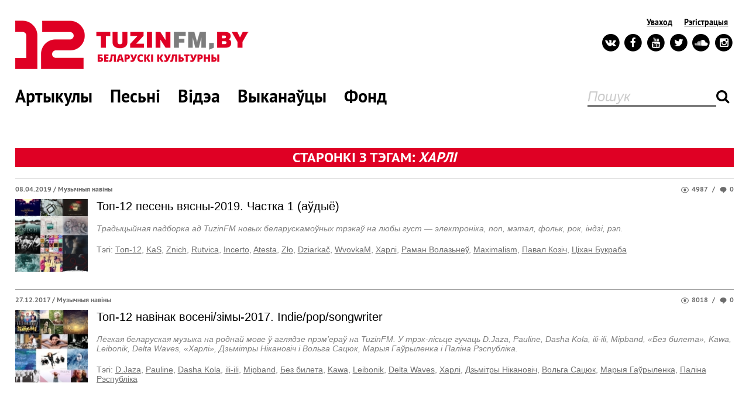

--- FILE ---
content_type: text/html
request_url: https://old.tuzinfm.by/tag/%D0%A5%D0%B0%D1%80%D0%BB%D1%96.html
body_size: 4578
content:
<!DOCTYPE html>
<!--[if IE 8 ]><html class="ie8"><![endif]-->
<!--[if IE 9 ]><html class="ie9"><![endif]-->
<!--[if (gt IE 9)|!(IE)]><!--><html><!--<![endif]-->
<head>
    <meta charset='UTF-8'>
    <meta http-equiv='X-UA-Compatible' content='IE=edge,chrome=1'>
    <meta name='viewport' content='width=device-width'>
<!--	<meta name="viewport" content="width=device-width, minimum-scale=1.0, maximum-scale=1.0, user-scalable=no" />-->
    <link rel="stylesheet" type="text/css" href="/assets/2652926e/listview/styles.css" />
<link rel="stylesheet" type="text/css" href="/assets/be9ec928/pager.css" />
<link rel="stylesheet" type="text/css" href="/css/style.css?v=3.1" />
<link rel="stylesheet" type="text/css" href="/css/form.css" />
<link rel="stylesheet" type="text/css" href="/css/skin.css" />
<link rel="stylesheet" type="text/css" href="/css/media-queries.css?v=3.1" />
<script type="text/javascript" src="/assets/616eede2/jquery.min.js"></script>
<script type="text/javascript" src="/assets/616eede2/jquery.ba-bbq.min.js"></script>
<script type="text/javascript" src="/js/jquery-1.8.3.min.js"></script>
<script type="text/javascript" src="/js/bootstrap/bootstrap-transition.js"></script>
<script type="text/javascript" src="/js/bootstrap/bootstrap-tab.js"></script>
<script type="text/javascript" src="/js/formstyler/jquery.formstyler.min.js"></script>
<script type="text/javascript" src="/js/bxslider/jquery.bxslider.min.js"></script>
<script type="text/javascript" src="/js/tooltip/jquery.tipsy.js"></script>
<script type="text/javascript" src="/js/scripts.js"></script>
<script type="text/javascript" src="/js/jquery.jcarousel.min.js"></script>
<script type="text/javascript" src="/js/slider/slider.js"></script>
<script type="text/javascript" src="/js/swfobject.js"></script>
<title>Старонкі з тэгам: Харлі. Тузін Гітоў. Слушны музычны партал    </title>
    <!-- google font -->
        <script src="https://use.fontawesome.com/b5919ea825.js"></script>
    <script type="text/javascript" src="https://ajax.googleapis.com/ajax/libs/swfobject/2.2/swfobject.js"></script>
      <!--[if lt IE 9]>

    <![endif]-->
    <!-- include javasctipt -->
    <link rel="shortcut icon" href="/css/img/favicon16.png" type="image/png" />
	<meta http-equiv="Content-Type" content="text/html; charset=utf-8" />
	<meta name="language" content="en" />

    <script>
        (function(i,s,o,g,r,a,m){i['GoogleAnalyticsObject']=r;i[r]=i[r]||function(){
            (i[r].q=i[r].q||[]).push(arguments)},i[r].l=1*new Date();a=s.createElement(o),
            m=s.getElementsByTagName(o)[0];a.async=1;a.src=g;m.parentNode.insertBefore(a,m)
        })(window,document,'script','//www.google-analytics.com/analytics.js','ga');

        ga('create', 'UA-45462766-1', 'tuzin.fm');
        ga('send', 'pageview');

    </script>

    <script type="text/javascript" src="//vk.com/js/api/openapi.js?101"></script>

    <script type="text/javascript">
        VK.init({apiId: 3932777, onlyWidgets: true});
    </script>

    <div id="fb-root"></div>
    <script>(function(d, s, id) {
            var js, fjs = d.getElementsByTagName(s)[0];
            if (d.getElementById(id)) return;
            js = d.createElement(s); js.id = id;
            js.src = "//connect.facebook.net/ru_RU/all.js#xfbml=1&appId=361565250526238";
            fjs.parentNode.insertBefore(js, fjs);
        }(document, 'script', 'facebook-jssdk'));</script>
</head>

<body>
<div id="wrapper">
<header id="header">
	<div class="container">
		<div class="menubar">
			<div class="logo">
                <a href="/" class="logo-image">
                    <img class="logo-red" src="/css/img/logo-red.png" alt="Tuzinfm.by - беларускі культурны" />
                                    </a>
                		    </div>
            			<div class="menu">
				<button class="menu-btn">Menu</button>
				<div class="menu-container">
					<form class="search" action="/search/">
						<input type="text" placeholder="Пошук" name="query" />
						<button type="submit" class="search_btn"><i class="fa fa-search"></i></button>
					</form>

					<nav id="main_menu">
						<ul id="yw2">
<li><a href="/article.html">Артыкулы</a></li>
<li><a href="/gitparad.html">Песьні</a></li>
<li><a href="/videochart.html">Відэа</a></li>
<li><a href="/performer.html">Выканаўцы</a></li>
<li><a href="https://old.tuzinfm.by/by_culture">Фонд</a></li>
</ul>					</nav>

					<div class="service-menu">
						<div class="action">
							<ul id="yw3">
<li><a href="/login.html">Уваход</a></li>
<li><a href="/registration.html">Рэгістрацыя</a></li>
</ul>						</div>

                        <ul class="social_links">
                            <li>
                                <a href="http://vk.com/tuzinhitou" target="_blank" class="vk">
                                <span class="fa-stack fa-lg">
                                    <i class="fa fa-circle fa-stack-2x"></i>
                                    <i class="fa fa-vk fa-stack-1x fa-inverse"></i>
                                </span>
                                </a>
                            </li>
                            <li>
                                <a href="https://www.facebook.com/12tuzin" target="_blank"  class="facebook">
                                    <span class="fa-stack fa-lg">
                                        <i class="fa fa-circle fa-stack-2x"></i>
                                        <i class="fa fa-facebook fa-stack-1x fa-inverse"></i>
                                    </span>
                                </a>
                            </li>
                            <li>
                                <a href="http://www.youtube.com/user/tuzinvideo" target="_blank" class="youtube">
                                    <span class="fa-stack fa-lg">
                                        <i class="fa fa-circle fa-stack-2x"></i>
                                        <i class="fa fa-youtube fa-stack-1x fa-inverse"></i>
                                    </span>
                                </a>
                            </li>
                            <li>
                                <a href="https://twitter.com/twozin" target="_blank"  class="twitter">
                                    <span class="fa-stack fa-lg">
                                        <i class="fa fa-circle fa-stack-2x"></i>
                                        <i class="fa fa-twitter fa-stack-1x fa-inverse"></i>
                                    </span>
                                </a>
                            </li>
							<li>
                                <a href="https://soundcloud.com/tuzinhitou" target="_blank"  class="soundcloud">
                                    <span class="fa-stack fa-lg">
                                        <i class="fa fa-circle fa-stack-2x"></i>
                                        <i class="fa fa-soundcloud fa-stack-1x fa-inverse"></i>
                                    </span>
                                </a>
                            </li>
							<li>
                                <a href="https://www.instagram.com/tuzin.fm/" target="_blank"  class="instagram">
                                    <span class="fa-stack fa-lg">
                                        <i class="fa fa-circle fa-stack-2x"></i>
                                        <i class="fa fa-instagram fa-stack-1x fa-inverse"></i>
                                    </span>
                                </a>
                            </li>
                        </ul>

					</div>

				</div>
			</div>

		</div>
    </div>
</header>

<section id="main">
	<div class="container">
	<div id="content">
		<div class="one_column">
    <div class="heading">
        <i class="left"></i>
        <i class="right"></i>
    <span class="title">
               СТАРОНКІ З ТЭГАМ: <i>Харлі</i>
    </span>
    </div>
    <div class="blocks">
        <div id="yw0" class="list-view">
<div class="items">


<div class="block large">
    <div class="info">
        <div class="right_info">
            <i class="icon_views"></i>4987<span class="separator">
                /
            </span> <i class="icon_comments"></i>0        </div>
        <div class="left_info">
            08.04.2019                            /
                <a href="/article/cat/1.html">Музычныя навіны</a>                    </div>
    </div>
    <div class="description">
        <div class="image">
            <a href="/article/4376/top-12-piesien-viasny-2019-castka-1-audyjo.html"><img width="124" class="" src="/images/4376_news_120x120.jpg" alt="Топ-12 песень вясны-2019. Частка 1 (аўдыё)" /></a>        </div>
        <div class="content">
            <h2><a href="/article/4376/top-12-piesien-viasny-2019-castka-1-audyjo.html">Топ-12 песень вясны-2019. Частка 1 (аўдыё)</a></h2>
            <p>
                Традыцыйная падборка ад TuzinFM новых беларускамоўных трэкаў на любы густ — электроніка, поп, мэтал, фольк, рок, індзі, рэп.             </p>
            <div class="tags">
                Тэгi: <a href="/tag/%D0%A2%D0%BE%D0%BF-12.html">Топ-12</a>, <a href="/tag/KaS.html">KaS</a>, <a href="/tag/Znich.html">Znich</a>, <a href="/tag/Rutvica.html">Rutvica</a>, <a href="/tag/Incerto.html">Incerto</a>, <a href="/tag/Atesta.html">Atesta</a>, <a href="/tag/Z%C5%82o.html">Zło</a>, <a href="/tag/Dziarka%C4%8D.html">Dziarkač</a>, <a href="/tag/WvovkaM.html">WvovkaM</a>, <a href="/tag/%D0%A5%D0%B0%D1%80%D0%BB%D1%96.html">Харлі</a>, <a href="/tag/%D0%A0%D0%B0%D0%BC%D0%B0%D0%BD+%D0%92%D0%BE%D0%BB%D0%B0%D0%B7%D1%8C%D0%BD%D0%B5%D1%9E.html">Раман Волазьнеў</a>, <a href="/tag/Maximalism.html">Maximalism</a>, <a href="/tag/%D0%9F%D0%B0%D0%B2%D0%B0%D0%BB+%D0%9A%D0%BE%D0%B7i%D1%87.html">Павал Козiч</a>, <a href="/tag/%D0%A6i%D1%85%D0%B0%D0%BD+%D0%91%D1%83%D0%BA%D1%80%D0%B0%D0%B1%D0%B0.html">Цiхан Букраба</a>            </div>
        </div>
    </div>
</div>


<div class="block large">
    <div class="info">
        <div class="right_info">
            <i class="icon_views"></i>8018<span class="separator">
                /
            </span> <i class="icon_comments"></i>0        </div>
        <div class="left_info">
            27.12.2017                            /
                <a href="/article/cat/1.html">Музычныя навіны</a>                    </div>
    </div>
    <div class="description">
        <div class="image">
            <a href="/article/4050/top-12-navinak-vosieni-zimy-2017-castka.html"><img width="124" class="" src="/images/4050_news_120x120.jpg" alt="Топ-12 навінак восені/зімы-2017. Indie/pop/songwriter" /></a>        </div>
        <div class="content">
            <h2><a href="/article/4050/top-12-navinak-vosieni-zimy-2017-castka.html">Топ-12 навінак восені/зімы-2017. Indie/pop/songwriter</a></h2>
            <p>
                Лёгкая беларуская музыка на роднай мове ў аглядзе прэм’ераў на TuzinFM. У трэк-лісьце гучаць D.Jaza, Pauline, Dasha Kola, ili-ili, Mipband, «Без билета», Kawa, Leibonik, Delta Waves, «Харлі», Дзьмітры Нікановіч і Вольга Сацюк, Марыя Гаўрыленка і Паліна Рэспубліка.             </p>
            <div class="tags">
                Тэгi: <a href="/tag/D.Jaza.html">D.Jaza</a>, <a href="/tag/Pauline.html">Pauline</a>, <a href="/tag/Dasha+Kola.html">Dasha Kola</a>, <a href="/tag/ili-ili.html">ili-ili</a>, <a href="/tag/Mipband.html">Mipband</a>, <a href="/tag/%D0%91%D0%B5%D0%B7+%D0%B1%D0%B8%D0%BB%D0%B5%D1%82%D0%B0.html">Без билета</a>, <a href="/tag/Kawa.html">Kawa</a>, <a href="/tag/Leibonik.html">Leibonik</a>, <a href="/tag/Delta+Waves.html">Delta Waves</a>, <a href="/tag/%D0%A5%D0%B0%D1%80%D0%BB%D1%96.html">Харлі</a>, <a href="/tag/%D0%94%D0%B7%D1%8C%D0%BC%D1%96%D1%82%D1%80%D1%8B+%D0%9D%D1%96%D0%BA%D0%B0%D0%BD%D0%BE%D0%B2%D1%96%D1%87.html">Дзьмітры Нікановіч</a>, <a href="/tag/%D0%92%D0%BE%D0%BB%D1%8C%D0%B3%D0%B0+%D0%A1%D0%B0%D1%86%D1%8E%D0%BA.html">Вольга Сацюк</a>, <a href="/tag/%D0%9C%D0%B0%D1%80%D1%8B%D1%8F+%D0%93%D0%B0%D1%9E%D1%80%D1%8B%D0%BB%D0%B5%D0%BD%D0%BA%D0%B0.html">Марыя Гаўрыленка</a>, <a href="/tag/%D0%9F%D0%B0%D0%BB%D1%96%D0%BD%D0%B0+%D0%A0%D1%8D%D1%81%D0%BF%D1%83%D0%B1%D0%BB%D1%96%D0%BA%D0%B0.html">Паліна Рэспубліка</a>            </div>
        </div>
    </div>
</div>
</div>
<div class="keys" style="display:none" title="/tag/%D0%A5%D0%B0%D1%80%D0%BB%D1%96.html"><span>post_4376</span><span>post_4050</span></div>
</div>    </div>

</div>



	</div><!-- content -->
</div>
</section>


<footer id="footer">
    <div class="container">
        <nav class="footer_menu">
            <ul>
                                    <li><a href="/pages/81/pra-prajekt.html">Пра праект</a></li>
                                    <li><a href="/pages/82/vykarystanne-nashyh-materyyalaiy.html">Выкарыстаньне нашых матэрыялаў</a></li>
                                    <li><a href="/pages/83/reklyama-na-partale-tuzinfm.html">Рэкляма на партале TuzinFM</a></li>
                            </ul>
        </nav>
        <div class="bottom_line">

            <div class="copy">
                &copy; Менск, 2003—2026,

                <a href="mailto:12tuzin@gmail.com">
                    12tuzin@gmail.com                </a>
            </div>

            <ul class="social_links">
                <li>
                    <a href="http://vk.com/tuzinhitou" target="_blank" class="vk">
                    <span class="fa-stack fa-lg">
                        <i class="fa fa-circle fa-stack-2x"></i>
                        <i class="fa fa-vk fa-stack-1x fa-inverse"></i>
                    </span>
                    </a>
                </li>
                <li>
                    <a href="https://www.facebook.com/12tuzin" target="_blank"  class="facebook">
                        <span class="fa-stack fa-lg">
                            <i class="fa fa-circle fa-stack-2x"></i>
                            <i class="fa fa-facebook fa-stack-1x fa-inverse"></i>
                        </span>
                    </a>
                </li>
                <li>
                    <a href="http://www.youtube.com/user/tuzinvideo" target="_blank" class="youtube">
                        <span class="fa-stack fa-lg">
                            <i class="fa fa-circle fa-stack-2x"></i>
                            <i class="fa fa-youtube fa-stack-1x fa-inverse"></i>
                        </span>
                    </a>
                </li>
                <li>
                    <a href="https://twitter.com/twozin" target="_blank"  class="twitter">
                        <span class="fa-stack fa-lg">
                            <i class="fa fa-circle fa-stack-2x"></i>
                            <i class="fa fa-twitter fa-stack-1x fa-inverse"></i>
                        </span>
                    </a>
                </li>
                <li>
                    <a href="https://soundcloud.com/tuzinhitou" target="_blank"  class="soundcloud">
                        <span class="fa-stack fa-lg">
                            <i class="fa fa-circle fa-stack-2x"></i>
                            <i class="fa fa-soundcloud fa-stack-1x fa-inverse"></i>
                        </span>
                    </a>
                </li>
                <li>
                    <a href="https://www.instagram.com/tuzin.fm/" target="_blank"  class="instagram">
                        <span class="fa-stack fa-lg">
                            <i class="fa fa-circle fa-stack-2x"></i>
                            <i class="fa fa-instagram fa-stack-1x fa-inverse"></i>
                        </span>
                    </a>
                </li>
                <li><a class="rss" href="/rss.html">
                    <span class="fa-stack fa-lg">
                        <i class="fa fa-circle fa-stack-2x"></i>
                        <i class="fa fa-rss fa-stack-1x fa-inverse"></i>
                    </span>
                </a></li>
                <li class="hoster"><a href="http://hoster.by" target="_blank"><img src="/images/hosterby.png"></a></li>
            </ul>
                    </div>
    </div>
</footer>
</div>
<script type="text/javascript" src="/assets/2652926e/listview/jquery.yiilistview.js"></script>
<script type="text/javascript">
/*<![CDATA[*/
jQuery(function($) {
jQuery('#yw0').yiiListView({'ajaxUpdate':['yw0'],'ajaxVar':'ajax','pagerClass':'pager','loadingClass':'list-view-loading','sorterClass':'sorter','enableHistory':false});
});
/*]]>*/
</script>
</body>
</html>
